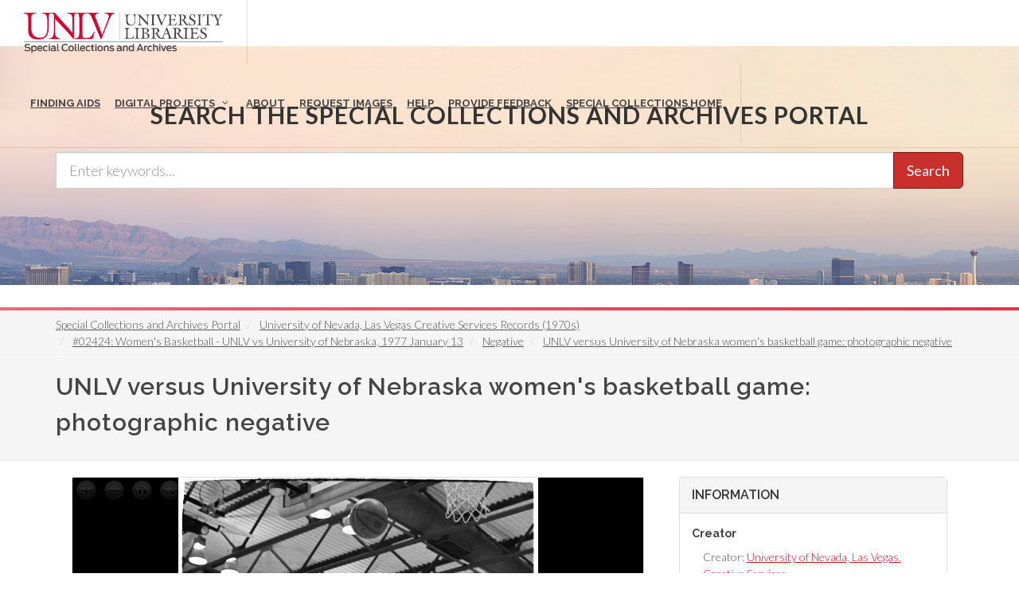

--- FILE ---
content_type: text/javascript
request_url: https://special.library.unlv.edu/themes/special_theme_old/js/custom.js?t91th1
body_size: 4409
content:
/* --------------------------------------------- 
* Filename:     custom.js
* Version:      1.0.0 (2016-03-05)
* Website:      http://www.zymphonies.com
* Description:  Global Script
* Author:       Zymphonies Team
                info@zymphonies.com
-----------------------------------------------*/

function clients_owl(){
	jQuery('.field--name-field-clients-logo').owlCarousel({
		items: 2,
		margin:10,
		dots: true,
		autoPlay: 3000,
		navigation : true,
		responsive : {
			500:{ items: 2, dots: true, navigation : true },
			700:{ items: 3, dots: true, navigation : true },
			900:{ items: 4, dots: true, navigation : true }
		}
	});
}

function service_owl(){
	jQuery('.field--name-field-service').owlCarousel({
		items: 1,
		margin:10,
		dots: true,
		autoPlay: 3000,
		navigation : true,
		responsive : {
			500:{ items: 1, dots: true, navigation : true },
			700:{ items: 2, dots: true, navigation : true },
			900:{ items: 3, dots: true, navigation : true }
		}
	});
}

wow = new WOW({
	boxClass: 'wow',
	animateClass: 'animated',
	offset: 0,
	mobile: false,
	live: true
});


function theme_menu(){

	//Main menu
	jQuery('#main-menu').smartmenus();
	
	//Mobile menu toggle
	jQuery('.navbar-toggle').click(function(){
		jQuery('.region-primary-menu').slideToggle();
	});
	jQuery('.region-primary-menu').keydown(function(event){
		//event.preventDefault();
		if (event.which == 13) {
			jQuery('.region-primary-menu').slideToggle();
		}
	});

	//Mobile dropdown menu
	if ( jQuery(window).width() < 767) {
		jQuery(".region-primary-menu li a:not(.has-submenu)").click(function () {
			jQuery('.region-primary-menu').hide();
	    });
	}

}

function theme_home(){
	
	//flexslider
	jQuery('.flexslider').flexslider({
    	animation: "slide"	
    });

	// primary-menu 
	jQuery('.region-primary-menu a').click(function() {
      if (location.pathname.replace(/^\//, '') == this.pathname.replace(/^\//, '') && location.hostname == this.hostname) {
          var target = jQuery(this.hash);
          target = target.length ? target : jQuery('[name=' + this.hash.slice(1) + ']');
          if (target.length) {
              jQuery('html,body').animate({
                  scrollTop: target.offset().top
              }, 1000);
              return false;
          }
      	}
  	});

}

function theme_scroll(){
	jQuery(window).ready(function() {
		jQuery(window).scroll(function (){
			if(jQuery(this).scrollTop()>25){
				jQuery('.topnav').css('background','white');
				jQuery('.topnav').css('height', '60px');
				jQuery('.region-primary-menu').css('height', '60px');
				jQuery('.brand').css('height', '60px');
				jQuery('.brand').find('img').css('height', '60px');
				jQuery('.menu-base-theme').css('padding-top', '0px');
				jQuery('#gotoTop').css('display', 'block');
				jQuery('.headerSearch').css('position','fixed');
				jQuery('.headerSearch').css('left','20%');
				jQuery('.menu-base-theme').find('ul').css('margin-top','3px important');
			}
			if(jQuery(this).scrollTop()>175){
				jQuery('.headerSearch').removeClass('fadeIn');
				jQuery('.headerSearch').addClass('fadeOut');
			}
			if(jQuery(this).scrollTop()>225){
				jQuery('.headerSearch').css('display', 'none');
			}
			if (jQuery(this).scrollTop()<25){
				jQuery('.topnav').css('background-color','transparent');
				jQuery('.topnav').css('height','100px');
				jQuery('.region-primary-menu').css('height','100px');
				jQuery('.brand').css('height','100px');
				jQuery('.brand').find('img').css('height','80px');
				jQuery('.menu-base-theme').css('padding-top', '30px');
				jQuery('#gotoTop').css('display', 'none');
				jQuery('.headerSearch').css('margin-top', '0px');
				jQuery('.headerSearch').css('position','inherit');
				jQuery('.headerSearch').css('left','20%');
				jQuery('.menu-base-theme').find('ul').css('margin-top','13px important');
			}else{
				jQuery('.topnav').css('background','white');
				jQuery('.topnav').css('height', '60px');
				jQuery('.region-primary-menu').css('height', '60px');
				jQuery('.brand').css('height', '60px');
				jQuery('.brand').find('img').css('height', '60px');
				jQuery('.menu-base-theme').css('padding-top', '0px');
				jQuery('#gotoTop').css('display', 'block');
				jQuery('.headerSearch').css('position','fixed');
				jQuery('.headerSearch').css('left','20%');
				jQuery('.menu-base-theme').find('ul').css('margin-top','3px important');
			}
			if (jQuery(this).scrollTop()<175){
				jQuery('.headerSearch').removeClass('fadeOut');
				jQuery('.headerSearch').addClass('fadeIn');
			}else{
				jQuery('.headerSearch').removeClass('fadeIn');
				jQuery('.headerSearch').addClass('fadeOut');
			}
			if(jQuery(this).scrollTop()>225){
				jQuery('.headerSearch').css('display', 'none');
			}else{
				jQuery('.headerSearch').css('display', 'block');
			}
		});
	});
}
function theme_load(){
	jQuery(window).ready(function() {
/*		if (jQuery(this).scrollTop()<25){
			jQuery('.topnav').css('background-color','transparent');
			jQuery('.topnav').css('height','100px');
			jQuery('.region-primary-menu').css('height','100px');
			jQuery('.brand').css('height','100px');
			jQuery('.brand').find('img').css('height','80px');
			jQuery('.menu-base-theme').css('padding-top', '30px');
			jQuery('#gotoTop').css('display', 'none');
		}else{
			jQuery('.topnav').css('background','white');
			jQuery('.topnav').css('height', '60px');
			jQuery('.region-primary-menu').css('height', '60px');
			jQuery('.brand').css('height', '60px');
			jQuery('.brand').find('img').css('height', '60px');
			jQuery('.menu-base-theme').css('padding-top', '0px');
			jQuery('#gotoTop').css('display', 'block');
		}*/
		jQuery('#gotoTop').click(function(){
			jQuery("html, body").animate({ scrollTop: 0 }, 600);
			return false;
		});
		var pTags=null;
		var oTags=null;
		for(i=1;i<40; i++){
			pTags = jQuery( "#snav-content"+i );
			if ( pTags.parent().is( "div" ) ) {pTags.unwrap();}
			if ( pTags.parent().is( "div" ) ) {pTags.unwrap();}
			oTags = jQuery( "#side-navigation" );
			if ( oTags.parent().is( "header" ) ) {oTags.unwrap();}
		}
		$(".views-view-grid").appendTo("#side-navigation");
		jQuery(".customjs").hide().first().show();
		jQuery(".sidenav li:first").addClass("ui-tabs-active");
		jQuery(".sidenav a").on('click',function (e){
			var newID=jQuery(this).attr('id');
			if(newID.trim()=='toExternal'){
				var newURL=jQuery(this).attr('href');
				window.location.href=newURL;
				return true;
			}else{
				e.preventDefault();
				jQuery(this).closest('li').addClass("ui-tabs-active").siblings().removeClass("ui-tabs-active");
				jQuery(jQuery(this).attr('href')).show().siblings('.customjs').hide();
			}
		});
		var hash = jQuery.trim( window.location.hash );
		if (hash) jQuery('.sidenav a[href$="'+hash+'"]').trigger('click');
	});
}

jQuery(document).ready(function($){
		$('.paragraph--type--text-large-image-left .image-style-large-image-home').attr('data-animate','fadeInLeftBig');
		var lloadIMG=$('.paragraph--type--text-large-image-left .image-style-large-image-home').attr('src');
		$('.paragraph--type--text-large-image-left .image-style-large-image-home').attr('data-lazyload',lloadIMG);
	wow.init();
	clients_owl();
	service_owl();
	theme_menu();
	theme_home();
	theme_load();
	// accessiblity stuff
	hamburger_keyboard();
	aria_label_facets();
	aria_label_readmore_links();
	goToTop_accessible();
	dco_horizontal_tabs_accessible();
	emph_to_em();
	go_to_page();
	tool_bar_parallax_fix();
	accessible_digital_projects_carousel();
	//theme_scroll();
});


/**
 * hamburger_keyboard Keyboard control for hamburger on shrink (accessibility)
 */
 function hamburger_keyboard(){
    // Aria expanded for click
    $("#primary-menu-trigger").attr("aria-expanded", "false");
    $('#primary-menu-trigger,#overlay-menu-close').click(function() {
        if ($("#primary-menu-trigger").attr('aria-expanded') == "false"){
            $("#primary-menu-trigger").attr('aria-expanded', "true");
        } else {
            $("#primary-menu-trigger").attr('aria-expanded', "false");
        }
    });
    $("#primary-menu-trigger, #overlay-menu-close").keydown(function(e) {
        if (e.which == 13){ // enter
            if( $('#primary-menu').find('ul.mobile-primary-menu').length > 0 ) { // mobile
                $( '#primary-menu > ul.mobile-primary-menu, #primary-menu > div > ul.mobile-primary-menu' ).toggleClass("show");
            } else {
                $( '#primary-menu > ul, #primary-menu > div > ul' ).toggleClass("show");
            }
            // aria expanded for keyboard
            if ($("#primary-menu-trigger").attr('aria-expanded') == "false"){
                $("#primary-menu-trigger").attr('aria-expanded', "true");
			} else {
				$("#primary-menu-trigger").attr('aria-expanded', "false");
			}
            $body.toggleClass("primary-menu-open");
            return false;
        }
    });
}

/**
 * aria_label_facets Adds aria-labels to facets (accessibility)
 */
function aria_label_facets(){
	var title;
	$("div.facet-title").each(function(){
		title = $(this)[0].innerText;
		var select = $(this).parent().find("input.select2-search__field");
		if (select.length > 0){ // "select" field
			select.attr("aria-label", title);
		} else { // check for a different input type
			var slider = $(this).parent().find(".noUi-handle");
			if (slider.length > 0){
				slider.each(function(i, el) {
					if (i == 1){
						$(el).attr("aria-label", `upper ${title}`);
					} else {
						$(el).attr("aria-label", `lower ${title}`);
					}
				});
			}
		}
	});
}

/**
 * aria_label_readmore_links QUICK FIX Adds aria-labels to read more links
 */
function aria_label_readmore_links(){
	var links;
	var title;
	$("div.node__links").each(function(){
		links = $(this).find("a > span");
		if (links.length > 0) {
			links.each(function(i, el) {
				title = $(el).parent().attr("title");
				$(el).parent().attr("aria-label", `read more about ${title}`);
				$(el).remove();
			});
		}
	});
}

/**
 * goToTop_accessible makes the goToTop accessible
 */
function goToTop_accessible(){
    // TEMP add accessible tags ~ TODO: add to templates (in footers)
    var gototop = $("div#gotoTop");
    gototop.attr("tabindex", "0");
    gototop.attr("aria-label", "go to the top of the page");

    // keyboard
    gototop.keydown(function(e) {
        if (e.which == 13) { // enter
            var elementScrollSpeed = gototop.attr('data-speed');
            var elementScrollEasing = gototop.attr('data-easing');
            if( !elementScrollSpeed ) { elementScrollSpeed = 700; }
			if( !elementScrollEasing ) { elementScrollEasing = 'easeOutQuad'; }

            $('body,html').stop(true).animate({
                'scrollTop': 0
            }, Number( elementScrollSpeed ), elementScrollEasing );
            return false;
        }
    });
}

/**
 * dco_horizontal_tabs_accessible TEMP makes a digital collection object's bottom horizontal tabs accessible (Quick fix! Check manage display for dcos)
 */
function dco_horizontal_tabs_accessible(){
	var inner_text;
	$("li.horizontal-tab-button strong").each(function(){
        inner_text = $(this).text();
        $(this).replaceWith("<h2>" + inner_text + "</h2>");
	});
	$("div.details-wrapper div.field__label").each(function(){
        inner_text = $(this).text();
        $(this).replaceWith("<h3 class=\"field__label\">" + inner_text + "</h3>");
	});
}

/**
 * emphToEm TEMP converts <emph> to <em>
 */
function emph_to_em() {
    $('emph[render="italic"]').each(function() {
        var content = $(this).html();
        $(this).replaceWith('<em>' + content + '</em>');
    });
}

function go_to_page(){
	jQuery('#search-go-to-page').on('submit', function(e) {
		e.preventDefault();

		// Process input
		var pageInput = $(this).find('input[name="page"]');
		var pageVal = parseInt(pageInput.val().trim());

		if (pageVal) {
			var maxNumber = decodeURIComponent(pageInput.attr('max'));

			// if (0 >= pageVal) {
			// 	pageInput.val(',1');
			// } else if (maxNumber <= pageVal ) {
			// 	pageInput.val(',' + (maxNumber - 1));
			// } else {
			// 	pageInput.val(',' + (pageVal - 1));
			// } 
			
			if (0 >= pageVal) {
				pageVal = ',1';
			} else if (maxNumber <= pageVal ) {
				pageVal = ',' + (maxNumber - 1);
			} else {
				pageVal = ',' + (pageVal - 1);
			} 

			let href = $('.pager__item.is-active a').attr('href');
			let url = new URL(href, window.location);
			var params = url.searchParams;
			params.set('page', pageVal);
			window.location.href = url.href;
		}
	});

	jQuery('#search-go-to-page input[name="page"]').on('input', function(e) {
		if (!/^\d+$/.test($(this).val())) {
			$(this).val(''); //clear
		}
	});
}

/**
 * tool_bar_parallax_fix() Quick fix for admin mega menu
 */
 function tool_bar_parallax_fix() {
	if (jQuery('#toolbar-administration').length){
		let mega_menu = jQuery('.mega-menu-content.clearfix');
		if (mega_menu.length) {
			mega_menu.css({"top": "105px", "left": "-36.4%"});
		}
	}
}

/**
 * accessible_digital_projects_carousel() Alters the digital projects carousel to make it accessible
 */
 function accessible_digital_projects_carousel() {
	var owl = $('.owl-carousel.digital-projects');
	// inital setup
	owl.on('initialized.owl.carousel', function(event){
		$(this).find(".owl-item:not(.active) .fbox-desc a").attr({"aria-hidden": "true", "tabindex": "-1"}); // set unseen items as untabble
		$(this).find(".owl-item.active .fbox-desc a").removeAttr("aria-hidden tabindex"); // set seen items as visable
		$(this).find(".owl-dots").addClass("disabled");
	})

	owl.on('translated.owl.carousel', function() { // set tabbable items whenever it slides
		$(this).find(".owl-item:not(.active) .fbox-desc a").attr({"aria-hidden": "true", "tabindex": "-1"});
		$(this).find(".owl-item.active .fbox-desc a").removeAttr("aria-hidden tabindex");
	});
	owl.on("focusin", function(){
		console.log(!$(this).attr("data-paused"));
		if (!$(this).attr("data-paused")){
			$(this).trigger('stop.owl.autoplay');
		}

		$(this).on('keydown', function(e){
			if (e.keyCode == 37) { // left
				$(this).trigger('prev.owl.carousel'); 
				// Get info for slides visible for screen reader
				var items = $(this).find(".owl-item.active .oc-item");
				var firstItem = $(items[0]).data("coll-i");
				var lastItem = $(items[items.length - 1]).data("coll-i");
				var coll_size = $(this).attr("data-coll-size");
				if ( firstItem == coll_size){ // set text for screen reader
					$(".liveregion.visuallyhidden").text(`Slide ${firstItem} and slides 1 - ${lastItem}`);
				} else if (lastItem == 1) {
					$(".liveregion.visuallyhidden").text(`Slides ${firstItem} - ${coll_size} and slide 1`);
				} else if (firstItem > lastItem) {
					$(".liveregion.visuallyhidden").text(`Slides ${firstItem} - ${coll_size} and 1 - ${lastItem}`);
				} else {
					$(".liveregion.visuallyhidden").text(`Slides ${firstItem} - ${lastItem}`);
				}
				

			} else if (e.keyCode == 39) { // right
				$(this).trigger('next.owl.carousel');
				// Get info for slides visible for screen reader
				var items = $(this).find(".owl-item.active .oc-item");
				var firstItem = $(items[0]).data("coll-i");
				var lastItem = $(items[items.length - 1]).data("coll-i");
				var coll_size = $(this).attr("data-coll-size");
				if ( firstItem == coll_size){ // set text for screen reader
					$(".liveregion.visuallyhidden").text(`Slide ${firstItem} and slides 1 - ${lastItem}`);
				} else if (lastItem == 1) {
					$(".liveregion.visuallyhidden").text(`Slides ${firstItem} - ${coll_size} and slide 1`);
				} else if (firstItem > lastItem) {
					$(".liveregion.visuallyhidden").text(`Slides ${firstItem} - ${coll_size} and 1 - ${lastItem}`);
				} else {
					$(".liveregion.visuallyhidden").text(`Slides ${firstItem} - ${lastItem}`);
				}
			}
		});
	});
	owl.on("focusout", function(){
		console.log(!$(this).attr("data-paused"));

		if (!$(this).attr("data-paused")){
			$(this).trigger('play.owl.autoplay');
		}

		$(this).off('keydown');
	});

	// custom owl controls
	$(".owl-controls .owl-left").on("click keydown", function(e){
		if (e.type === "click" || (e.type === "keydown" && (e.key === "Enter" || e.key === " "))) {
			owl.trigger('prev.owl.carousel');

			var items = owl.find(".owl-item.active .oc-item");
			var firstItem = $(items[0]).data("coll-i");
			var lastItem = $(items[items.length - 1]).data("coll-i");
			var coll_size = owl.attr("data-coll-size");
			if ( firstItem == coll_size){
				$(".liveregion.visuallyhidden").text(`Slide ${firstItem} and slides 1 - ${lastItem}`);
			} else if (lastItem == 1) {
				$(".liveregion.visuallyhidden").text(`Slides ${firstItem} - ${coll_size} and slide 1`);
			} else if (firstItem > lastItem) {
				$(".liveregion.visuallyhidden").text(`Slides ${firstItem} - ${coll_size} and 1 - ${lastItem}`);
			} else {
				$(".liveregion.visuallyhidden").text(`Slides ${firstItem} through ${lastItem}`);
			}
		}
	});
	$(".owl-controls .owl-playback").on("click keydown", function(e){
		if (e.type === "click" || (e.type === "keydown" && (e.key === "Enter" || e.key === " "))) {
			var playback = $(this).children().first();
			if (playback.hasClass("icon-pause")) {
				playback.attr("aria-label", "play");
				playback.removeClass('icon-pause');
				playback.addClass('icon-play');	
				owl.trigger('stop.owl.autoplay');
				owl.attr("data-paused", true);
				
			} else {
				playback.attr("aria-label", "pause");
				playback.removeClass('icon-play');
				playback.addClass('icon-pause');
				owl.trigger('play.owl.autoplay');
				owl.attr("data-paused", false);
			}
		}
	});
	$(".owl-controls .owl-right").on("click keydown", function(e){
		if (e.type === "click" || (e.type === "keydown" && (e.key === "Enter" || e.key === " "))) {
			owl.trigger('next.owl')

			var items = owl.find(".owl-item.active .oc-item");
			var firstItem = $(items[0]).data("coll-i");
			var lastItem = $(items[items.length - 1]).data("coll-i");
			var coll_size = owl.attr("data-coll-size");
			if ( firstItem == coll_size){
				$(".liveregion.visuallyhidden").text(`Slide ${firstItem} and slides 1 - ${lastItem}`);
			} else if (lastItem == 1) {
				$(".liveregion.visuallyhidden").text(`Slides ${firstItem} - ${coll_size} and slide 1`);
			} else if (firstItem > lastItem) {
				$(".liveregion.visuallyhidden").text(`Slides ${firstItem} - ${coll_size} and 1 - ${lastItem}`);
			} else {
				$(".liveregion.visuallyhidden").text(`Slides ${firstItem} through ${lastItem}`);
			}
		}
	});

}